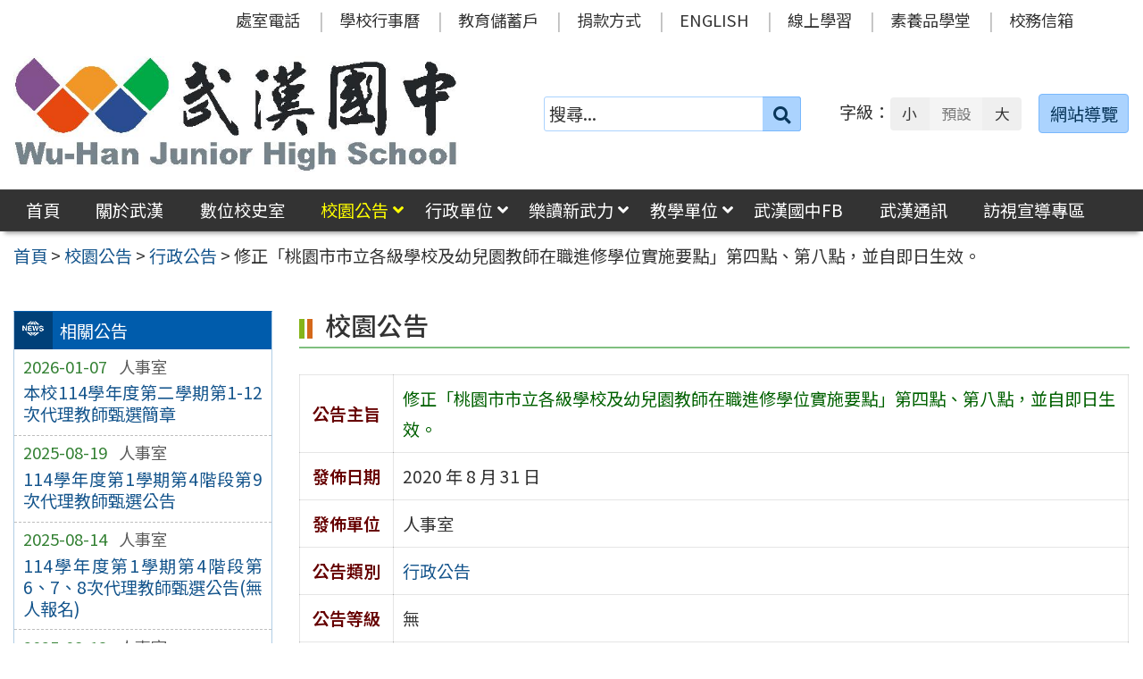

--- FILE ---
content_type: text/html; charset=UTF-8
request_url: https://www.whjhs.tyc.edu.tw/news/%E4%BF%AE%E6%AD%A3%E3%80%8C%E6%A1%83%E5%9C%92%E5%B8%82%E5%B8%82%E7%AB%8B%E5%90%84%E7%B4%9A%E5%AD%B8%E6%A0%A1%E5%8F%8A%E5%B9%BC%E5%85%92%E5%9C%92%E6%95%99%E5%B8%AB%E5%9C%A8%E8%81%B7%E9%80%B2%E4%BF%AE-2/
body_size: 52167
content:
<!DOCTYPE html>
<html lang="zh-TW">
<head>
    <meta charset="UTF-8">
    <meta name='viewport' content='width=device-width, initial-scale=1, maximum-scale=3, user-scalable=yes' />
	<meta name="Accessible_website" content="本網站通過 AA 檢測等級無障礙網頁檢測">
	<title>修正「桃園市市立各級學校及幼兒園教師在職進修學位實施要點」第四點、第八點，並自即日生效。 | 桃園市立武漢國民中學</title>
    <link href="https://www.whjhs.tyc.edu.tw/wp-content/themes/whjhs2024/images/logo/favicon.ico" rel="shortcut icon">
    <!--[if lt IE 9]>
    <script src="https://www.whjhs.tyc.edu.tw/wp-content/themes/whjhs2024/js/html5shiv.min.js"></script>
    <![endif]-->

<meta name='robots' content='max-image-preview:large' />
<style id='classic-theme-styles-inline-css' type='text/css'>
/*! This file is auto-generated */
.wp-block-button__link{color:#fff;background-color:#32373c;border-radius:9999px;box-shadow:none;text-decoration:none;padding:calc(.667em + 2px) calc(1.333em + 2px);font-size:1.125em}.wp-block-file__button{background:#32373c;color:#fff;text-decoration:none}
</style>
<link rel='stylesheet' id='counter-css' href='https://www.whjhs.tyc.edu.tw/wp-content/plugins/online-counter/counter.css' type='text/css' media='all' />
<link rel='stylesheet' id='fpfilter-css' href='https://www.whjhs.tyc.edu.tw/wp-content/plugins/online-related-news/inc/news_filter.css' type='text/css' media='all' />
<link rel='stylesheet' id='if-menu-site-css-css' href='https://www.whjhs.tyc.edu.tw/wp-content/plugins/if-menu/assets/if-menu-site.css' type='text/css' media='all' />
<link rel='stylesheet' id='google-noto-css' href='https://fonts.googleapis.com/css2?family=Noto+Sans+TC%3Awght%40400%3B500%3B600%3B700&#038;display=swap' type='text/css' media='all' />
<link rel='stylesheet' id='boostrip-css' href='https://www.whjhs.tyc.edu.tw/wp-content/themes/whjhs2024/css/boostrap/bootstrap.css' type='text/css' media='all' />
<link rel='stylesheet' id='fa5css-css' href='https://www.whjhs.tyc.edu.tw/wp-content/themes/whjhs2024/css/FA5/css/all.min.css' type='text/css' media='all' />
<link rel='stylesheet' id='prismcss-css' href='https://www.whjhs.tyc.edu.tw/wp-content/themes/whjhs2024/js/prism/prism-okaidia.css' type='text/css' media='all' />
<link rel='stylesheet' id='nav-css' href='https://www.whjhs.tyc.edu.tw/wp-content/themes/whjhs2024/css/nav.css' type='text/css' media='all' />
<link rel='stylesheet' id='mmenucss-css' href='https://www.whjhs.tyc.edu.tw/wp-content/themes/whjhs2024/js/menu/jquery.mmenu.all.css' type='text/css' media='all' />
<link rel='stylesheet' id='stacktblcss-css' href='https://www.whjhs.tyc.edu.tw/wp-content/themes/whjhs2024/js/stacktable/stacktable.css' type='text/css' media='all' />
<link rel='stylesheet' id='fancyboxcss-css' href='https://www.whjhs.tyc.edu.tw/wp-content/themes/whjhs2024/js/fancybox/jquery.fancybox.min.css' type='text/css' media='all' />
<link rel='stylesheet' id='acctabs_css-css' href='https://www.whjhs.tyc.edu.tw/wp-content/themes/whjhs2024/js/tabs/jquery-accessible-tabs.css' type='text/css' media='all' />
<link rel='stylesheet' id='accAccordion_css-css' href='https://www.whjhs.tyc.edu.tw/wp-content/themes/whjhs2024/js/accordion/jquery.accAccordion.css' type='text/css' media='all' />
<link rel='stylesheet' id='newsticker-css' href='https://www.whjhs.tyc.edu.tw/wp-content/themes/whjhs2024/js/ticker/breaking-news-ticker.css' type='text/css' media='all' />
<link rel='stylesheet' id='animate-css' href='https://www.whjhs.tyc.edu.tw/wp-content/themes/whjhs2024/js/pagination/animate.css' type='text/css' media='all' />
<link rel='stylesheet' id='slick-css' href='https://www.whjhs.tyc.edu.tw/wp-content/themes/whjhs2024/js/slick/slick.css' type='text/css' media='all' />
<link rel='stylesheet' id='customcss-css' href='https://www.whjhs.tyc.edu.tw/wp-content/themes/whjhs2024/css/custom.css' type='text/css' media='all' />
<link rel='stylesheet' id='main-css' href='https://www.whjhs.tyc.edu.tw/wp-content/themes/whjhs2024/style.css' type='text/css' media='all' />
<link rel='stylesheet' id='options-css' href='https://www.whjhs.tyc.edu.tw/wp-content/themes/whjhs2024/template_option/option.css' type='text/css' media='all' />
<link rel='stylesheet' id='nv_rwd-css' href='https://www.whjhs.tyc.edu.tw/wp-content/themes/whjhs2024/css/rwd.css' type='text/css' media='all' />
<!--n2css--><!--n2js--><script type="text/javascript" src="https://www.whjhs.tyc.edu.tw/wp-includes/js/jquery/jquery.min.js" id="jquery-core-js"></script>
<script type="text/javascript" src="https://www.whjhs.tyc.edu.tw/wp-includes/js/jquery/jquery-migrate.min.js" id="jquery-migrate-js"></script>
<script type="text/javascript" id="ajax-login-script-js-extra">
/* <![CDATA[ */
var ajax_login_object = {"ajaxurl":"https:\/\/www.whjhs.tyc.edu.tw\/wp-admin\/admin-ajax.php","redirecturl":"https:\/\/www.whjhs.tyc.edu.tw","loadingmessage":"\u9a57\u8b49\u767b\u5165\u8cc7\u8a0a\u4e2d\uff0c\u8acb\u7a0d\u5019 ..."};
/* ]]> */
</script>
<script type="text/javascript" src="https://www.whjhs.tyc.edu.tw/wp-content/themes/whjhs2024/js/ajax-login-script.js" id="ajax-login-script-js"></script>
<script type="text/javascript" src="https://www.whjhs.tyc.edu.tw/wp-content/plugins/online-related-news/inc/news_filter.js" id="fpfilter-js"></script>
<script type="text/javascript" src="https://www.whjhs.tyc.edu.tw/wp-content/plugins/online-related-news/inc/fancyTable.min.js" id="ftable-js"></script>
<script type="text/javascript" src="https://www.whjhs.tyc.edu.tw/wp-content/themes/whjhs2024/js/prism/prism.js" id="prism-js"></script>
<script type="text/javascript" src="https://www.whjhs.tyc.edu.tw/wp-content/themes/whjhs2024/js/menu/jquery.mmenu.all.js" id="mmenu-js"></script>
<script type="text/javascript" src="https://www.whjhs.tyc.edu.tw/wp-content/themes/whjhs2024/js/scrollfix/scrollfix.js" id="scrollfix-js"></script>
<script type="text/javascript" src="https://www.whjhs.tyc.edu.tw/wp-content/themes/whjhs2024/js/freezetable/freeze-table.min.js" id="fzetable-js"></script>
<script type="text/javascript" src="https://www.whjhs.tyc.edu.tw/wp-content/themes/whjhs2024/js/stacktable/stacktable.js" id="stacktbl-js"></script>
<script type="text/javascript" src="https://www.whjhs.tyc.edu.tw/wp-content/themes/whjhs2024/js/jquery.matchHeight-min.js" id="equalheight-js"></script>
<script type="text/javascript" src="https://www.whjhs.tyc.edu.tw/wp-content/themes/whjhs2024/js/eqh/jquery.magic-height.min.js" id="eqh-js"></script>
<script type="text/javascript" src="https://www.whjhs.tyc.edu.tw/wp-content/themes/whjhs2024/js/fancybox/jquery.fancybox.min.js" id="fancybox-js"></script>
<script type="text/javascript" src="https://www.whjhs.tyc.edu.tw/wp-content/themes/whjhs2024/js/tabs/jquery-accessible-tabs.js" id="acctabs-js"></script>
<script type="text/javascript" src="https://www.whjhs.tyc.edu.tw/wp-content/themes/whjhs2024/js/accordion/jquery.accAccordion.js" id="accAccordion-js"></script>
<script type="text/javascript" src="https://www.whjhs.tyc.edu.tw/wp-content/themes/whjhs2024/js/store.min.js" id="store-js"></script>
<script type="text/javascript" src="https://www.whjhs.tyc.edu.tw/wp-content/themes/whjhs2024/js/rv-jquery-fontsize.js" id="srjs-js"></script>
<script type="text/javascript" src="https://www.whjhs.tyc.edu.tw/wp-content/themes/whjhs2024/js/jquery.popupoverlay.js" id="modaljs-js"></script>
<script type="text/javascript" src="https://www.whjhs.tyc.edu.tw/wp-content/themes/whjhs2024/js/ticker/breaking-news-ticker.min.js" id="newsticker-js"></script>
<script type="text/javascript" src="https://www.whjhs.tyc.edu.tw/wp-content/themes/whjhs2024/js/ticker/jquery.easy-ticker.min.js" id="ticker-js"></script>
<script type="text/javascript" src="https://www.whjhs.tyc.edu.tw/wp-content/themes/whjhs2024/js/pagination/jPages.min.js" id="jpages-js"></script>
<script type="text/javascript" src="https://www.whjhs.tyc.edu.tw/wp-content/themes/whjhs2024/js/pagination/Pagination.js" id="jpages1-js"></script>
<script type="text/javascript" src="https://www.whjhs.tyc.edu.tw/wp-content/themes/whjhs2024/js/slick/slick.min.js" id="slickjs-js"></script>
<script type="text/javascript" id="customjs-js-extra">
/* <![CDATA[ */
var custom_vars = {"site_url":"https:\/\/www.whjhs.tyc.edu.tw","template_url":"https:\/\/www.whjhs.tyc.edu.tw\/wp-content\/themes\/whjhs2024"};
/* ]]> */
</script>
<script type="text/javascript" src="https://www.whjhs.tyc.edu.tw/wp-content/themes/whjhs2024/js/all_function_init.js" id="customjs-js"></script>
<link rel="https://api.w.org/" href="https://www.whjhs.tyc.edu.tw/wp-json/" /><link rel="alternate" type="application/json" href="https://www.whjhs.tyc.edu.tw/wp-json/wp/v2/posts/19760" /><link rel="EditURI" type="application/rsd+xml" title="RSD" href="https://www.whjhs.tyc.edu.tw/xmlrpc.php?rsd" />
<link rel="canonical" href="https://www.whjhs.tyc.edu.tw/news/%e4%bf%ae%e6%ad%a3%e3%80%8c%e6%a1%83%e5%9c%92%e5%b8%82%e5%b8%82%e7%ab%8b%e5%90%84%e7%b4%9a%e5%ad%b8%e6%a0%a1%e5%8f%8a%e5%b9%bc%e5%85%92%e5%9c%92%e6%95%99%e5%b8%ab%e5%9c%a8%e8%81%b7%e9%80%b2%e4%bf%ae-2/" />
<link rel="alternate" type="application/json+oembed" href="https://www.whjhs.tyc.edu.tw/wp-json/oembed/1.0/embed?url=https%3A%2F%2Fwww.whjhs.tyc.edu.tw%2Fnews%2F%25e4%25bf%25ae%25e6%25ad%25a3%25e3%2580%258c%25e6%25a1%2583%25e5%259c%2592%25e5%25b8%2582%25e5%25b8%2582%25e7%25ab%258b%25e5%2590%2584%25e7%25b4%259a%25e5%25ad%25b8%25e6%25a0%25a1%25e5%258f%258a%25e5%25b9%25bc%25e5%2585%2592%25e5%259c%2592%25e6%2595%2599%25e5%25b8%25ab%25e5%259c%25a8%25e8%2581%25b7%25e9%2580%25b2%25e4%25bf%25ae-2%2F" />
<link rel="alternate" type="text/xml+oembed" href="https://www.whjhs.tyc.edu.tw/wp-json/oembed/1.0/embed?url=https%3A%2F%2Fwww.whjhs.tyc.edu.tw%2Fnews%2F%25e4%25bf%25ae%25e6%25ad%25a3%25e3%2580%258c%25e6%25a1%2583%25e5%259c%2592%25e5%25b8%2582%25e5%25b8%2582%25e7%25ab%258b%25e5%2590%2584%25e7%25b4%259a%25e5%25ad%25b8%25e6%25a0%25a1%25e5%258f%258a%25e5%25b9%25bc%25e5%2585%2592%25e5%259c%2592%25e6%2595%2599%25e5%25b8%25ab%25e5%259c%25a8%25e8%2581%25b7%25e9%2580%25b2%25e4%25bf%25ae-2%2F&#038;format=xml" />
<meta name="generator" content="Redux 4.5.10" /><style type="text/css">
		/* Extra styles to allow keyboard accessibility of dropdown menus */
		div:not(#wpadminbar) [role="navigation"] ul ul {
			display: block !important;
			margin-left:-9999px !important;
		}

		div:not(#wpadminbar) [role="navigation"] ul li.ccadm-hover > ul,
		div:not(#wpadminbar) [role="navigation"] ul a:focus+ul {
			margin-left:0 !important;
			left: 0;
		}

		div:not(#wpadminbar) [role="navigation"] ul ul li.ccadm-hover > ul,
		div:not(#wpadminbar) [role="navigation"] ul ul a:focus+ul {
			left: 100%;
			top: 0;
		}
	</style>
</head>

<body class="post-template-default single single-post postid-19760 single-format-standard">


<div id="site-wrap" class="c2L">
    <a href="#main-content" class="sr-only screen-reader-text" title="跳至主要內容區" tabindex="1">跳至主要內容區</a>

	<noscript>
		<p style="color:#AC1616;text-align:center;">您的瀏覽器不支援 JavaScript 功能，網站的某些功能在JavaScript沒有啟用的狀態下無法正常使用，請開啟瀏覽器 JavaScript 狀態。</p>
	</noscript>

	<!-- 手機功能表 -->

<div id="mobile_wrap">
	<div class="mobile_box">
		<div class="icon_box">
	        <button id="mobile_icon" type="button">
				<i class="fas fa-bars"></i>
				<span class="display_none">選單</span>
	        </button>
		</div>
        <div class="mobile_logo">
            <img class="img-responsive" src="https://www.whjhs.tyc.edu.tw/wp-content/uploads/logo-1.jpg" alt="桃園市立武漢國民中學" />
        </div>
	</div>
</div>

<nav id="mobile-menu">
    <ul>
		<li class="search">
            <form role="search" method="get" class="search-form default" action="https://www.whjhs.tyc.edu.tw/">
                <label for="s"><span class="display_none">搜尋：</span></label>
                <input type="search" class="search-field blue light"
                        placeholder="搜尋..."
                        value="" name="s" id="s"
                        title="搜尋關鍵字:" required />
                        <button type="submit" class="search-submit cus_btn blue light" title="送出關鍵字查詢"><i class="fa fa-search" aria-hidden="true"></i><span class="display_none">送出</span></button>
            </form>
        </li>

	<li id="menu-item-16718" class="menu-item menu-item-type-custom menu-item-object-custom menu-item-home menu-item-16718"><a href="http://www.whjhs.tyc.edu.tw/">首頁</a></li>
<li id="menu-item-16751" class="menu-item menu-item-type-taxonomy menu-item-object-category menu-item-16751"><a href="https://www.whjhs.tyc.edu.tw/category/about/">關於武漢</a></li>
<li id="menu-item-16750" class="menu-item menu-item-type-taxonomy menu-item-object-category menu-item-16750"><a href="https://www.whjhs.tyc.edu.tw/category/history/">數位校史室</a></li>
<li id="menu-item-16719" class="menu-item menu-item-type-taxonomy menu-item-object-category current-post-ancestor current-menu-parent current-post-parent menu-item-has-children menu-item-16719"><a href="https://www.whjhs.tyc.edu.tw/category/news/">校園公告</a>
<ul class="sub-menu">
	<li id="menu-item-16720" class="menu-item menu-item-type-taxonomy menu-item-object-category current-post-ancestor current-menu-parent current-post-parent menu-item-16720"><a href="https://www.whjhs.tyc.edu.tw/category/news/news_1/">行政公告</a></li>
	<li id="menu-item-16723" class="menu-item menu-item-type-taxonomy menu-item-object-category menu-item-16723"><a href="https://www.whjhs.tyc.edu.tw/category/news/news_2/">榮譽榜</a></li>
	<li id="menu-item-25521" class="menu-item menu-item-type-taxonomy menu-item-object-category menu-item-25521"><a href="https://www.whjhs.tyc.edu.tw/category/news/news_8/">人事公告</a></li>
	<li id="menu-item-16722" class="menu-item menu-item-type-taxonomy menu-item-object-category menu-item-16722"><a href="https://www.whjhs.tyc.edu.tw/category/news/news_3/">進修研習</a></li>
	<li id="menu-item-16721" class="menu-item menu-item-type-taxonomy menu-item-object-category menu-item-16721"><a href="https://www.whjhs.tyc.edu.tw/category/news/news_4/">升學資訊</a></li>
	<li id="menu-item-16724" class="menu-item menu-item-type-taxonomy menu-item-object-category menu-item-16724"><a href="https://www.whjhs.tyc.edu.tw/category/news/news_5/">活動訊息</a></li>
	<li id="menu-item-16725" class="menu-item menu-item-type-taxonomy menu-item-object-category menu-item-16725"><a href="https://www.whjhs.tyc.edu.tw/category/news/news_6/">會議公告</a></li>
	<li id="menu-item-16726" class="menu-item menu-item-type-taxonomy menu-item-object-category menu-item-16726"><a href="https://www.whjhs.tyc.edu.tw/category/news/news_7/">學生家長公告</a></li>
</ul>
</li>
<li id="menu-item-16727" class="menu-item menu-item-type-taxonomy menu-item-object-category menu-item-has-children menu-item-16727"><a href="https://www.whjhs.tyc.edu.tw/category/office/">行政單位</a>
<ul class="sub-menu">
	<li id="menu-item-16728" class="menu-item menu-item-type-taxonomy menu-item-object-category menu-item-16728"><a href="https://www.whjhs.tyc.edu.tw/category/office/div_110/">校長室</a></li>
	<li id="menu-item-16729" class="menu-item menu-item-type-taxonomy menu-item-object-category menu-item-16729"><a href="https://www.whjhs.tyc.edu.tw/category/office/div_210/">教務處</a></li>
	<li id="menu-item-16730" class="menu-item menu-item-type-taxonomy menu-item-object-category menu-item-16730"><a href="https://www.whjhs.tyc.edu.tw/category/office/div_310/">學務處</a></li>
	<li id="menu-item-16731" class="menu-item menu-item-type-taxonomy menu-item-object-category menu-item-16731"><a href="https://www.whjhs.tyc.edu.tw/category/office/div_510/">總務處</a></li>
	<li id="menu-item-16732" class="menu-item menu-item-type-taxonomy menu-item-object-category menu-item-16732"><a href="https://www.whjhs.tyc.edu.tw/category/office/div_610/">輔導室</a></li>
	<li id="menu-item-16733" class="menu-item menu-item-type-taxonomy menu-item-object-category menu-item-16733"><a href="https://www.whjhs.tyc.edu.tw/category/office/div_710/">人事室</a></li>
	<li id="menu-item-16734" class="menu-item menu-item-type-taxonomy menu-item-object-category menu-item-16734"><a href="https://www.whjhs.tyc.edu.tw/category/office/div_810/">會計室</a></li>
</ul>
</li>
<li id="menu-item-25156" class="menu-item menu-item-type-taxonomy menu-item-object-category menu-item-has-children menu-item-25156"><a href="https://www.whjhs.tyc.edu.tw/category/reading/">樂讀新武力</a>
<ul class="sub-menu">
	<li id="menu-item-25327" class="menu-item menu-item-type-custom menu-item-object-custom menu-item-25327"><a target="_blank" rel="noopener" href="https://read.moe.edu.tw/034561/library">圖書館</a></li>
	<li id="menu-item-25310" class="menu-item menu-item-type-post_type menu-item-object-post menu-item-25310"><a href="https://www.whjhs.tyc.edu.tw/reading/%e9%96%b1%e8%ae%80%e7%a3%90%e7%9f%b3%e6%96%b9%e6%a1%88/">閱讀磐石方案</a></li>
	<li id="menu-item-25338" class="menu-item menu-item-type-post_type menu-item-object-post menu-item-25338"><a href="https://www.whjhs.tyc.edu.tw/reading/%e9%96%b1%e8%ae%80%e5%af%a6%e6%96%bd%e8%a8%88%e7%95%ab/">閱讀實施計畫</a></li>
	<li id="menu-item-16871" class="menu-item menu-item-type-post_type menu-item-object-post menu-item-16871"><a href="https://www.whjhs.tyc.edu.tw/reading/%e6%ad%a6%e4%b8%ad%e9%a2%a8%e9%87%87%e7%b4%99%e6%9c%ac%e6%8e%83%e6%8f%8f-2/">武中風采</a></li>
	<li id="menu-item-25312" class="menu-item menu-item-type-post_type menu-item-object-post menu-item-25312"><a href="https://www.whjhs.tyc.edu.tw/reading/%e9%96%b1%e8%ae%80%e4%b8%bb%e9%a1%8c%e6%9b%b8%e5%b1%95/">閱讀主題書展</a></li>
	<li id="menu-item-25313" class="menu-item menu-item-type-post_type menu-item-object-post menu-item-25313"><a href="https://www.whjhs.tyc.edu.tw/reading/%e6%99%a8%e8%ae%80%e4%bd%9c%e5%93%81/">晨讀作品</a></li>
	<li id="menu-item-25316" class="menu-item menu-item-type-post_type menu-item-object-post menu-item-25316"><a href="https://www.whjhs.tyc.edu.tw/reading/%e9%96%b1%e8%ae%80%e5%bf%83%e5%be%97%e5%96%ae/">閱讀心得單</a></li>
	<li id="menu-item-25317" class="menu-item menu-item-type-post_type menu-item-object-post menu-item-25317"><a href="https://www.whjhs.tyc.edu.tw/reading/%e9%96%b1%e8%ae%80%e5%bd%b1%e9%9f%b3/">閱讀影音</a></li>
	<li id="menu-item-25328" class="menu-item menu-item-type-custom menu-item-object-custom menu-item-25328"><a target="_blank" rel="noopener" href="https://www.facebook.com/whjhs.tyc">武漢國中FB</a></li>
</ul>
</li>
<li id="menu-item-16735" class="menu-item menu-item-type-taxonomy menu-item-object-category menu-item-has-children menu-item-16735"><a href="https://www.whjhs.tyc.edu.tw/category/teachers/">教學單位</a>
<ul class="sub-menu">
	<li id="menu-item-28874" class="menu-item menu-item-type-post_type menu-item-object-post menu-item-28874"><a href="https://www.whjhs.tyc.edu.tw/teachers/114%e5%ad%b8%e5%b9%b4%e5%ba%a6%e9%a0%98%e5%9f%9f%e6%95%99%e5%b8%ab/">114學年度領域教師</a></li>
	<li id="menu-item-16741" class="menu-item menu-item-type-post_type menu-item-object-post menu-item-16741"><a href="https://www.whjhs.tyc.edu.tw/teachers/113-%e5%ad%b8%e5%b9%b4%e5%ba%a6%e5%b0%8e%e5%b8%ab/">114學年度導師</a></li>
	<li id="menu-item-16742" class="menu-item menu-item-type-post_type menu-item-object-post menu-item-16742"><a href="https://www.whjhs.tyc.edu.tw/teachers/%e5%b0%88%e4%bb%bb%e6%95%99%e5%b8%ab/">114學年度專任教師</a></li>
	<li id="menu-item-16891" class="menu-item menu-item-type-post_type menu-item-object-post menu-item-16891"><a href="https://www.whjhs.tyc.edu.tw/teachers/%e5%a4%9a%e5%85%83%e5%ad%b8%e7%bf%92%e4%b8%ad%e5%bf%83%e6%95%99%e5%b8%ab-2/">114學年度多元學習中心教師</a></li>
</ul>
</li>
<li id="menu-item-16868" class="menu-item menu-item-type-custom menu-item-object-custom menu-item-16868"><a href="https://www.facebook.com/whjhs.tyc/?eid=ARBA1cBgZiBJ4traBIKCDK1ToieBpP6FUTEu8o8ByOp7xkM0mv1YOLMP4aTFyQwYtRfGoQ64_BmlHOO6">武漢國中FB</a></li>
<li id="menu-item-22298" class="menu-item menu-item-type-custom menu-item-object-custom menu-item-22298"><a href="http://www.whjhs.tyc.edu.tw/category/about/journal_desc/">武漢通訊</a></li>
<li id="menu-item-16740" class="menu-item menu-item-type-post_type menu-item-object-page menu-item-16740"><a href="https://www.whjhs.tyc.edu.tw/%e5%ae%a3%e5%b0%8e%e5%b0%88%e5%8d%80/">訪視宣導專區</a></li>
<li id="menu-item-203" class="menu-item menu-item-type-post_type menu-item-object-post menu-item-203"><a href="https://www.whjhs.tyc.edu.tw/office/%e8%99%95%e5%ae%a4%e9%9b%bb%e8%a9%b1/">處室電話</a></li>
<li id="menu-item-204" class="menu-item menu-item-type-post_type menu-item-object-page menu-item-204"><a href="https://www.whjhs.tyc.edu.tw/calendar/">學校行事曆</a></li>
<li id="menu-item-12352" class="menu-item menu-item-type-custom menu-item-object-custom menu-item-12352"><a title="(新視窗開啟)" target="_blank" rel="noopener" href="https://www.edusave.edu.tw/school/school_index.aspx?school_sn=3294">教育儲蓄戶</a></li>
<li id="menu-item-12559" class="menu-item menu-item-type-post_type menu-item-object-post menu-item-12559"><a href="https://www.whjhs.tyc.edu.tw/thirdparty/third_parent/%e6%8d%90%e6%ac%be%e6%96%b9%e5%bc%8f/">捐款方式</a></li>
<li id="menu-item-209" class="menu-item menu-item-type-custom menu-item-object-custom menu-item-209"><a title="(新視窗開啟)" target="_blank" rel="noopener" href="https://sites.google.com/a/apps.chses.tyc.edu.tw/wu-han-guo-zhong/home">ENGLISH</a></li>
<li id="menu-item-21547" class="menu-item menu-item-type-custom menu-item-object-custom menu-item-21547"><a href="https://sites.google.com/gm.whjhs.tyc.edu.tw/elearningv16/%E9%A6%96%E9%A0%81">線上學習</a></li>
<li id="menu-item-21107" class="menu-item menu-item-type-custom menu-item-object-custom menu-item-21107"><a href="https://www.pagamo.org/map?course_code=tyajh">素養品學堂</a></li>
<li id="menu-item-19923" class="menu-item menu-item-type-custom menu-item-object-custom menu-item-19923"><a target="_blank" rel="noopener" href="https://mail.google.com/a/gm.whjhs.tyc.edu.tw">校務信箱</a></li>
    
    </ul>
</nav>
    <header class="site-header" role="banner">
        <a href="#top" id="sr-top" class="sr-text" title="頂部區域" accesskey="T">:::</a>
        <div id="top">
            <div class="top_menu_wrap right">
                <div class="container">
                    <div class="top_menu_box layout-padding">
						<nav id="top_menu" role="navigation" aria-label="頂部功能表">
<div class="menu-top-menu-container"><ul id="menu-top-menu-1" class="menu"><li class="menu-item menu-item-type-post_type menu-item-object-post menu-item-203"><a href="https://www.whjhs.tyc.edu.tw/office/%e8%99%95%e5%ae%a4%e9%9b%bb%e8%a9%b1/">處室電話</a></li>
<li class="menu-item menu-item-type-post_type menu-item-object-page menu-item-204"><a href="https://www.whjhs.tyc.edu.tw/calendar/">學校行事曆</a></li>
<li class="menu-item menu-item-type-custom menu-item-object-custom menu-item-12352"><a title="(新視窗開啟)" target="_blank" rel="noopener" href="https://www.edusave.edu.tw/school/school_index.aspx?school_sn=3294">教育儲蓄戶</a></li>
<li class="menu-item menu-item-type-post_type menu-item-object-post menu-item-12559"><a href="https://www.whjhs.tyc.edu.tw/thirdparty/third_parent/%e6%8d%90%e6%ac%be%e6%96%b9%e5%bc%8f/">捐款方式</a></li>
<li class="menu-item menu-item-type-custom menu-item-object-custom menu-item-209"><a title="(新視窗開啟)" target="_blank" rel="noopener" href="https://sites.google.com/a/apps.chses.tyc.edu.tw/wu-han-guo-zhong/home">ENGLISH</a></li>
<li class="menu-item menu-item-type-custom menu-item-object-custom menu-item-21547"><a href="https://sites.google.com/gm.whjhs.tyc.edu.tw/elearningv16/%E9%A6%96%E9%A0%81">線上學習</a></li>
<li class="menu-item menu-item-type-custom menu-item-object-custom menu-item-21107"><a href="https://www.pagamo.org/map?course_code=tyajh">素養品學堂</a></li>
<li class="menu-item menu-item-type-custom menu-item-object-custom menu-item-19923"><a target="_blank" rel="noopener" href="https://mail.google.com/a/gm.whjhs.tyc.edu.tw">校務信箱</a></li>
</ul></div></nav>                    </div>
                </div>
            </div>

            <div class="banner_wrap">
                <div class="container">
                    <div class="banner_box layout-padding">
						<div class="banner_content">
						<div class="logo_box">
<h1 class="sitle_title"><a id="site-logo" href="https://www.whjhs.tyc.edu.tw" title="桃園市立武漢國民中學" rel="home"><img class="img-responsive" src="https://www.whjhs.tyc.edu.tw/wp-content/uploads/logo-1.jpg" alt="桃園市立武漢國民中學 Logo" /></a></h1></div>

<div class="banner_info_box">

	<form role="search" method="get" class="search-form default" action="https://www.whjhs.tyc.edu.tw/">
	<label for="s"><span class="display_none">搜尋：</span></label>
	<input type="search" class="search-field blue light"
            placeholder="搜尋..."
            value="" name="s" id="s"
            title="搜尋關鍵字:" required />
			<button type="submit" class="search-submit cus_btn blue light" title="送出關鍵字查詢" aria-label="送出關鍵字"><i class="fa fa-search" aria-hidden="true"></i><span class="display_none">送出</span></button>
</form>
	<div id="sr-change-font" style="display:inline-block;">
		<div class="font_color default"></div>
    </div>

	<a class="guide-link cus_btn blue light" href="https://www.whjhs.tyc.edu.tw/guide/" role="button">網站導覽</a></div>                        </div>
                    </div>
                </div>
            </div>
            <div class="main_menu_wrap">
                <div class="container">
                    <div class="main_menu_box layout-padding">
                        <a href="#main_menu" id="sr-menu" class="sr-text" title="主功能表" accesskey="M">:::</a>
						<nav id="main_menu" role="navigation" aria-label="主功能表">

<div class="menu-main-menu-container"><ul id="accMenu" class="menu"><li class="menu-item menu-item-type-custom menu-item-object-custom menu-item-home menu-item-16718"><a href="http://www.whjhs.tyc.edu.tw/">首頁</a></li>
<li class="menu-item menu-item-type-taxonomy menu-item-object-category menu-item-16751"><a href="https://www.whjhs.tyc.edu.tw/category/about/">關於武漢</a></li>
<li class="menu-item menu-item-type-taxonomy menu-item-object-category menu-item-16750"><a href="https://www.whjhs.tyc.edu.tw/category/history/">數位校史室</a></li>
<li class="menu-item menu-item-type-taxonomy menu-item-object-category current-post-ancestor current-menu-parent current-post-parent menu-item-has-children menu-item-16719"><a href="https://www.whjhs.tyc.edu.tw/category/news/">校園公告</a>
<ul class="sub-menu">
	<li class="menu-item menu-item-type-taxonomy menu-item-object-category current-post-ancestor current-menu-parent current-post-parent menu-item-16720"><a href="https://www.whjhs.tyc.edu.tw/category/news/news_1/">行政公告</a></li>
	<li class="menu-item menu-item-type-taxonomy menu-item-object-category menu-item-16723"><a href="https://www.whjhs.tyc.edu.tw/category/news/news_2/">榮譽榜</a></li>
	<li class="menu-item menu-item-type-taxonomy menu-item-object-category menu-item-25521"><a href="https://www.whjhs.tyc.edu.tw/category/news/news_8/">人事公告</a></li>
	<li class="menu-item menu-item-type-taxonomy menu-item-object-category menu-item-16722"><a href="https://www.whjhs.tyc.edu.tw/category/news/news_3/">進修研習</a></li>
	<li class="menu-item menu-item-type-taxonomy menu-item-object-category menu-item-16721"><a href="https://www.whjhs.tyc.edu.tw/category/news/news_4/">升學資訊</a></li>
	<li class="menu-item menu-item-type-taxonomy menu-item-object-category menu-item-16724"><a href="https://www.whjhs.tyc.edu.tw/category/news/news_5/">活動訊息</a></li>
	<li class="menu-item menu-item-type-taxonomy menu-item-object-category menu-item-16725"><a href="https://www.whjhs.tyc.edu.tw/category/news/news_6/">會議公告</a></li>
	<li class="menu-item menu-item-type-taxonomy menu-item-object-category menu-item-16726"><a href="https://www.whjhs.tyc.edu.tw/category/news/news_7/">學生家長公告</a></li>
</ul>
</li>
<li class="menu-item menu-item-type-taxonomy menu-item-object-category menu-item-has-children menu-item-16727"><a href="https://www.whjhs.tyc.edu.tw/category/office/">行政單位</a>
<ul class="sub-menu">
	<li class="menu-item menu-item-type-taxonomy menu-item-object-category menu-item-16728"><a href="https://www.whjhs.tyc.edu.tw/category/office/div_110/">校長室</a></li>
	<li class="menu-item menu-item-type-taxonomy menu-item-object-category menu-item-16729"><a href="https://www.whjhs.tyc.edu.tw/category/office/div_210/">教務處</a></li>
	<li class="menu-item menu-item-type-taxonomy menu-item-object-category menu-item-16730"><a href="https://www.whjhs.tyc.edu.tw/category/office/div_310/">學務處</a></li>
	<li class="menu-item menu-item-type-taxonomy menu-item-object-category menu-item-16731"><a href="https://www.whjhs.tyc.edu.tw/category/office/div_510/">總務處</a></li>
	<li class="menu-item menu-item-type-taxonomy menu-item-object-category menu-item-16732"><a href="https://www.whjhs.tyc.edu.tw/category/office/div_610/">輔導室</a></li>
	<li class="menu-item menu-item-type-taxonomy menu-item-object-category menu-item-16733"><a href="https://www.whjhs.tyc.edu.tw/category/office/div_710/">人事室</a></li>
	<li class="menu-item menu-item-type-taxonomy menu-item-object-category menu-item-16734"><a href="https://www.whjhs.tyc.edu.tw/category/office/div_810/">會計室</a></li>
</ul>
</li>
<li class="menu-item menu-item-type-taxonomy menu-item-object-category menu-item-has-children menu-item-25156"><a href="https://www.whjhs.tyc.edu.tw/category/reading/">樂讀新武力</a>
<ul class="sub-menu">
	<li class="menu-item menu-item-type-custom menu-item-object-custom menu-item-25327"><a target="_blank" rel="noopener" href="https://read.moe.edu.tw/034561/library">圖書館</a></li>
	<li class="menu-item menu-item-type-post_type menu-item-object-post menu-item-25310"><a href="https://www.whjhs.tyc.edu.tw/reading/%e9%96%b1%e8%ae%80%e7%a3%90%e7%9f%b3%e6%96%b9%e6%a1%88/">閱讀磐石方案</a></li>
	<li class="menu-item menu-item-type-post_type menu-item-object-post menu-item-25338"><a href="https://www.whjhs.tyc.edu.tw/reading/%e9%96%b1%e8%ae%80%e5%af%a6%e6%96%bd%e8%a8%88%e7%95%ab/">閱讀實施計畫</a></li>
	<li class="menu-item menu-item-type-post_type menu-item-object-post menu-item-16871"><a href="https://www.whjhs.tyc.edu.tw/reading/%e6%ad%a6%e4%b8%ad%e9%a2%a8%e9%87%87%e7%b4%99%e6%9c%ac%e6%8e%83%e6%8f%8f-2/">武中風采</a></li>
	<li class="menu-item menu-item-type-post_type menu-item-object-post menu-item-25312"><a href="https://www.whjhs.tyc.edu.tw/reading/%e9%96%b1%e8%ae%80%e4%b8%bb%e9%a1%8c%e6%9b%b8%e5%b1%95/">閱讀主題書展</a></li>
	<li class="menu-item menu-item-type-post_type menu-item-object-post menu-item-25313"><a href="https://www.whjhs.tyc.edu.tw/reading/%e6%99%a8%e8%ae%80%e4%bd%9c%e5%93%81/">晨讀作品</a></li>
	<li class="menu-item menu-item-type-post_type menu-item-object-post menu-item-25316"><a href="https://www.whjhs.tyc.edu.tw/reading/%e9%96%b1%e8%ae%80%e5%bf%83%e5%be%97%e5%96%ae/">閱讀心得單</a></li>
	<li class="menu-item menu-item-type-post_type menu-item-object-post menu-item-25317"><a href="https://www.whjhs.tyc.edu.tw/reading/%e9%96%b1%e8%ae%80%e5%bd%b1%e9%9f%b3/">閱讀影音</a></li>
	<li class="menu-item menu-item-type-custom menu-item-object-custom menu-item-25328"><a target="_blank" rel="noopener" href="https://www.facebook.com/whjhs.tyc">武漢國中FB</a></li>
</ul>
</li>
<li class="menu-item menu-item-type-taxonomy menu-item-object-category menu-item-has-children menu-item-16735"><a href="https://www.whjhs.tyc.edu.tw/category/teachers/">教學單位</a>
<ul class="sub-menu">
	<li class="menu-item menu-item-type-post_type menu-item-object-post menu-item-28874"><a href="https://www.whjhs.tyc.edu.tw/teachers/114%e5%ad%b8%e5%b9%b4%e5%ba%a6%e9%a0%98%e5%9f%9f%e6%95%99%e5%b8%ab/">114學年度領域教師</a></li>
	<li class="menu-item menu-item-type-post_type menu-item-object-post menu-item-16741"><a href="https://www.whjhs.tyc.edu.tw/teachers/113-%e5%ad%b8%e5%b9%b4%e5%ba%a6%e5%b0%8e%e5%b8%ab/">114學年度導師</a></li>
	<li class="menu-item menu-item-type-post_type menu-item-object-post menu-item-16742"><a href="https://www.whjhs.tyc.edu.tw/teachers/%e5%b0%88%e4%bb%bb%e6%95%99%e5%b8%ab/">114學年度專任教師</a></li>
	<li class="menu-item menu-item-type-post_type menu-item-object-post menu-item-16891"><a href="https://www.whjhs.tyc.edu.tw/teachers/%e5%a4%9a%e5%85%83%e5%ad%b8%e7%bf%92%e4%b8%ad%e5%bf%83%e6%95%99%e5%b8%ab-2/">114學年度多元學習中心教師</a></li>
</ul>
</li>
<li class="menu-item menu-item-type-custom menu-item-object-custom menu-item-16868"><a href="https://www.facebook.com/whjhs.tyc/?eid=ARBA1cBgZiBJ4traBIKCDK1ToieBpP6FUTEu8o8ByOp7xkM0mv1YOLMP4aTFyQwYtRfGoQ64_BmlHOO6">武漢國中FB</a></li>
<li class="menu-item menu-item-type-custom menu-item-object-custom menu-item-22298"><a href="http://www.whjhs.tyc.edu.tw/category/about/journal_desc/">武漢通訊</a></li>
<li class="menu-item menu-item-type-post_type menu-item-object-page menu-item-16740"><a href="https://www.whjhs.tyc.edu.tw/%e5%ae%a3%e5%b0%8e%e5%b0%88%e5%8d%80/">訪視宣導專區</a></li>
</ul></div>
</nav>

                    </div>
                </div>                    
            </div>
        </div>
    </header>
<div class="breadcrumb_wrap">
	<div class="container">	
        <div class="breadcrumb_box layout-padding">
            <div class="breadcrumbs">
                <span property="itemListElement" typeof="ListItem"><a property="item" typeof="WebPage" title="Go to 首頁." href="https://www.whjhs.tyc.edu.tw" class="home" ><span property="name">首頁</span></a><meta property="position" content="1"></span> &gt; <span property="itemListElement" typeof="ListItem"><a property="item" typeof="WebPage" title="回到 校園公告" href="https://www.whjhs.tyc.edu.tw/category/news/" class="taxonomy category" ><span property="name">校園公告</span></a><meta property="position" content="2"></span> &gt; <span property="itemListElement" typeof="ListItem"><a property="item" typeof="WebPage" title="回到 行政公告" href="https://www.whjhs.tyc.edu.tw/category/news/news_1/" class="taxonomy category" ><span property="name">行政公告</span></a><meta property="position" content="3"></span> &gt; <span property="itemListElement" typeof="ListItem"><span property="name" class="post post-post current-item">修正「桃園市市立各級學校及幼兒園教師在職進修學位實施要點」第四點、第八點，並自即日生效。</span><meta property="url" content="https://www.whjhs.tyc.edu.tw/news/%e4%bf%ae%e6%ad%a3%e3%80%8c%e6%a1%83%e5%9c%92%e5%b8%82%e5%b8%82%e7%ab%8b%e5%90%84%e7%b4%9a%e5%ad%b8%e6%a0%a1%e5%8f%8a%e5%b9%bc%e5%85%92%e5%9c%92%e6%95%99%e5%b8%ab%e5%9c%a8%e8%81%b7%e9%80%b2%e4%bf%ae-2/"><meta property="position" content="4"></span>            </div>
        </div>
	</div>
</div>
<div class="container">
    <main class="site-box news news_1" role="main">

        <aside class="site-widget layout-padding left" role="complementary" aria-label="左側邊欄">
            <a href="#sidebar-left" id="sr-left" class="sr-text" title="左側區域" accesskey="L">:::</a>
            <div id="sidebar-left" class="sb_style01">
				<div class="sidebar_block news_list">
<div class="sidebar_title h3"><span class="title">相關公告</span></div><div class="sb_news_list">
<ul>
					<li>
				<div class="news_attr">
					<span class="news_date">2026-01-07</span>

										<span class="news_unit">人事室</span>
					
				</div>
				<p><a href="https://www.whjhs.tyc.edu.tw/news/%e6%9c%ac%e6%a0%a1114%e5%ad%b8%e5%b9%b4%e5%ba%a6%e7%ac%ac%e4%ba%8c%e5%ad%b8%e6%9c%9f%e7%ac%ac1-12%e6%ac%a1%e4%bb%a3%e7%90%86%e6%95%99%e5%b8%ab%e7%94%84%e9%81%b8%e7%b0%a1%e7%ab%a0/">本校114學年度第二學期第1-12次代理教師甄選簡章</a></p>
			</li>
							<li>
				<div class="news_attr">
					<span class="news_date">2025-08-19</span>

										<span class="news_unit">人事室</span>
					
				</div>
				<p><a href="https://www.whjhs.tyc.edu.tw/news/114%e5%ad%b8%e5%b9%b4%e5%ba%a6%e7%ac%ac1%e5%ad%b8%e6%9c%9f%e7%ac%ac4%e9%9a%8e%e6%ae%b5%e7%ac%ac9%e6%ac%a1%e4%bb%a3%e7%90%86%e6%95%99%e5%b8%ab%e7%94%84%e9%81%b8%e5%85%ac%e5%91%8a/">114學年度第1學期第4階段第9次代理教師甄選公告</a></p>
			</li>
							<li>
				<div class="news_attr">
					<span class="news_date">2025-08-14</span>

										<span class="news_unit">人事室</span>
					
				</div>
				<p><a href="https://www.whjhs.tyc.edu.tw/news/114%e5%ad%b8%e5%b9%b4%e5%ba%a6%e7%ac%ac1%e5%ad%b8%e6%9c%9f%e7%ac%ac4%e9%9a%8e%e6%ae%b5%e7%ac%ac6%e6%ac%a1%e4%bb%a3%e7%90%86%e6%95%99%e5%b8%ab%e7%94%84%e9%81%b8%e5%85%ac%e5%91%8a%e7%84%a1%e4%ba%ba/">114學年度第1學期第4階段第6、7、8次代理教師甄選公告(無人報名)</a></p>
			</li>
							<li>
				<div class="news_attr">
					<span class="news_date">2025-08-13</span>

										<span class="news_unit">人事室</span>
					
				</div>
				<p><a href="https://www.whjhs.tyc.edu.tw/news/114%e5%ad%b8%e5%b9%b4%e5%ba%a6%e7%ac%ac1%e5%ad%b8%e6%9c%9f%e7%ac%ac4%e9%9a%8e%e6%ae%b5%e7%ac%ac5%e6%ac%a1%e4%bb%a3%e7%90%86%e6%95%99%e5%b8%ab%e7%94%84%e9%81%b8%e5%85%ac%e5%91%8a%e7%84%a1%e4%ba%ba/">114學年度第1學期第4階段第5次代理教師甄選公告(無人報名)</a></p>
			</li>
							<li>
				<div class="news_attr">
					<span class="news_date">2025-08-13</span>

										<span class="news_unit">人事室</span>
					
				</div>
				<p><a href="https://www.whjhs.tyc.edu.tw/news/114%e5%ad%b8%e5%b9%b4%e5%ba%a6%e7%ac%ac1%e5%ad%b8%e6%9c%9f%e7%ac%ac4%e9%9a%8e%e6%ae%b5%e7%ac%ac4%e6%ac%a1%e4%bb%a3%e7%90%86%e6%95%99%e5%b8%ab%e7%94%84%e9%81%b8%e5%85%ac%e5%91%8a%e7%84%a1%e4%ba%ba/">114學年度第1學期第4階段第4次代理教師甄選公告(無人報名)</a></p>
			</li>
							<li>
				<div class="news_attr">
					<span class="news_date">2025-08-11</span>

										<span class="news_unit">人事室</span>
					
				</div>
				<p><a href="https://www.whjhs.tyc.edu.tw/news/114%e5%ad%b8%e5%b9%b4%e5%ba%a6%e7%ac%ac1%e5%ad%b8%e6%9c%9f%e7%ac%ac4%e9%9a%8e%e6%ae%b5%e7%ac%ac3%e6%ac%a1%e4%bb%a3%e7%90%86%e6%95%99%e5%b8%ab%e7%94%84%e9%81%b8%e5%85%ac%e5%91%8a%e7%84%a1%e4%ba%ba/">114學年度第1學期第4階段第3次代理教師甄選公告(無人報名)</a></p>
			</li>
							<li>
				<div class="news_attr">
					<span class="news_date">2025-08-08</span>

										<span class="news_unit">人事室</span>
					
				</div>
				<p><a href="https://www.whjhs.tyc.edu.tw/news/114%e5%ad%b8%e5%b9%b4%e5%ba%a6%e7%ac%ac1%e5%ad%b8%e6%9c%9f%e7%ac%ac4%e9%9a%8e%e6%ae%b5%e7%ac%ac2%e6%ac%a1%e4%bb%a3%e7%90%86%e6%95%99%e5%b8%ab%e7%94%84%e9%81%b8%e5%85%ac%e5%91%8a/">114學年度第1學期第4階段第2次代理教師甄選公告</a></p>
			</li>
							<li>
				<div class="news_attr">
					<span class="news_date">2025-08-08</span>

										<span class="news_unit">人事室</span>
					
				</div>
				<p><a href="https://www.whjhs.tyc.edu.tw/news/114%e5%ad%b8%e5%b9%b4%e5%ba%a6%e7%ac%ac1%e5%ad%b8%e6%9c%9f%e7%ac%ac4%e9%9a%8e%e6%ae%b5%e7%ac%ac1%e6%ac%a1%e4%bb%a3%e7%90%86%e6%95%99%e5%b8%ab%e7%94%84%e9%81%b8%e5%85%ac%e5%91%8a%e7%84%a1%e4%ba%ba/">114學年度第1學期第4階段第1次代理教師甄選公告(無人報名)</a></p>
			</li>
							<li>
				<div class="news_attr">
					<span class="news_date">2025-08-01</span>

										<span class="news_unit">人事室</span>
					
				</div>
				<p><a href="https://www.whjhs.tyc.edu.tw/news/%e6%a1%83%e5%9c%92%e5%b8%82%e7%ab%8b%e6%ad%a6%e6%bc%a2%e5%9c%8b%e6%b0%91%e4%b8%ad%e5%ad%b8114%e5%ad%b8%e5%b9%b4%e5%ba%a6%e7%ac%ac%e4%b8%80%e5%ad%b8%e6%9c%9f%e7%ac%ac1-10%e6%ac%a1%e4%bb%a3%e7%90%86-3/">桃園市立武漢國民中學114學年度第一學期第1-12次代理(課)教師甄選簡章（第四階段）</a></p>
			</li>
							<li>
				<div class="news_attr">
					<span class="news_date">2025-08-01</span>

										<span class="news_unit">人事室</span>
					
				</div>
				<p><a href="https://www.whjhs.tyc.edu.tw/news/114%e5%ad%b8%e5%b9%b4%e5%ba%a6%e7%ac%ac1%e5%ad%b8%e6%9c%9f%e7%ac%ac3%e9%9a%8e%e6%ae%b5%e7%ac%ac7%e6%ac%a1%e4%bb%a3%e7%90%86%e6%95%99%e5%b8%ab%e7%94%84%e9%81%b8%e5%85%ac%e5%91%8a%e7%84%a1%e4%ba%ba/">114學年度第1學期第3階段第7次代理教師甄選公告(無人報名)</a></p>
			</li>
		</ul>
</div>
</div>
<div class="sidebar_block post_list news">
<div class="sidebar_title h3"><span class="title">依公告類別彙總</span></div>
<div class="sub_cat_box">
<ul class="news_tree ">
<li><a href="https://www.whjhs.tyc.edu.tw/category/news/news_1/">行政公告 <em>( 5,469 )</em></a></li><li><a href="https://www.whjhs.tyc.edu.tw/category/news/news_2/">榮譽榜 <em>( 141 )</em></a></li><li style="padding-left: 1em;"><a href="https://www.whjhs.tyc.edu.tw/category/news/news_2/news_2_1/">武漢榮耀 <em>( 25 )</em></a></li><li style="padding-left: 1em;"><a href="https://www.whjhs.tyc.edu.tw/category/news/news_2/news_2_2/">武中豪傑 <em>( 16 )</em></a></li><li><a href="https://www.whjhs.tyc.edu.tw/category/news/news_8/">人事公告 <em>( 517 )</em></a></li><li><a href="https://www.whjhs.tyc.edu.tw/category/news/news_3/">進修研習 <em>( 2,282 )</em></a></li><li><a href="https://www.whjhs.tyc.edu.tw/category/news/news_9/">獎學金公告 <em>( 24 )</em></a></li><li><a href="https://www.whjhs.tyc.edu.tw/category/news/news_4/">升學資訊 <em>( 564 )</em></a></li><li><a href="https://www.whjhs.tyc.edu.tw/category/news/news_5/">活動訊息 <em>( 4,686 )</em></a></li><li style="padding-left: 1em;"><a href="https://www.whjhs.tyc.edu.tw/category/news/news_5/news_5_1/">學生競賽 <em>( 315 )</em></a></li><li style="padding-left: 1em;"><a href="https://www.whjhs.tyc.edu.tw/category/news/news_5/news_5_2/">教師競賽 <em>( 88 )</em></a></li><li><a href="https://www.whjhs.tyc.edu.tw/category/news/news_6/">會議公告 <em>( 55 )</em></a></li><li><a href="https://www.whjhs.tyc.edu.tw/category/news/news_7/">學生家長公告 <em>( 1,478 )</em></a></li></ul>
</div>
</div>

				            </div>
        </aside>

        <div class="site-content layout-padding">
            <a href="#main-content" id="sr-main" class="sr-text" title="主要顯示區" accesskey="C">:::</a>
            <div id="main-content">
				
<article>
    <h2 class="page_title default"><span class="title">校園公告</span></h2>
	
	<table class="single_news">
		<tbody class="post-19760">
            <tr class="news_title">
                <th class="newsth" scope="row">公告主旨</th>
                <td class="newstd">修正「桃園市市立各級學校及幼兒園教師在職進修學位實施要點」第四點、第八點，並自即日生效。</td>
            </tr>
            <tr class="news_date">
                <th class="newsth" scope="row">發佈日期</th>
                <td class="newstd">2020 年 8 月 31 日</td>
            </tr>

			
            <tr class="news_unit">
                <th class="newsth" scope="row">發佈單位</th>
                <td class="newstd">人事室</td>
            </tr>
			
			 

            <tr class="news_cat">
                <th class="newsth" scope="row">公告類別</th>
                <td class="newstd"><a href="https://www.whjhs.tyc.edu.tw/category/news/news_1/">行政公告</a></td>
            </tr>

			
            <tr class="news_type">
                <th class="newsth" scope="row">公告等級</th>
                <td class="newstd">無</td>
            </tr>

            <tr class="news_view">
                <th class="newsth" scope="row">點閱次數</th>
                <td class="newstd">
                    529                </td>
            </tr>

            <tr class="news_content">
                <th class="newsth" scope="row">公告內容</th>
                <td class="newstd"><div class="content"><p>詳如附檔</p>
</div></td>
            </tr>

            <tr>
                <th class="newsth" scope="row">相關附件</th>
                <td class="news_attach newstd"><ul class="file_list icon">
<li><a href="#fc607fa8757b82d206ce946a53882309b" class="file_link fc607fa8757b82d206ce946a53882309b_open" title="「桃園市市立各級學校及幼兒園教師在職進修學位實施要點」第四點、第八點修正條文對照表.PDF&#10;(點擊後可在彈出的視窗中查看或開啟檔案)">「桃園市市立各級學校及幼兒園教師在職進修學位實施要點」第四點、第八點修正條文對照表</a>
<div id="fc607fa8757b82d206ce946a53882309b" class="my_popup well">
<div class="modal_header">
<p class="modal_title h3">「桃園市市立各級學校及幼兒園教師在職進修學位實施要點」第四點、第八點修正條文對照表</p>
</div>
<div class="modal_content">
<ul class="modal_list">
<li class="thead"><span>檔案名稱</span><span>檔案大小</span><span>檔案格式</span><span>下載</span><li><span class="modal_name" data-title="檔案名稱">「桃園市市立各級學校及幼兒園教師在職進修學位實施要點」第四點、第八點修正條文對照表.PDF</span><span class="modal_size" data-title="檔案大小">83.18 KB</span><span class="modal_ext" data-title="檔案格式"><img src="https://www.whjhs.tyc.edu.tw/wp-content/themes/whjhs2024/images/icon/pdf.png" alt="PDF 檔案" title="PDF 檔案" /></span><span class="modal_download" data-title="下載"><a href="https://www.whjhs.tyc.edu.tw/wp-content/uploads/doc/wh710/「桃園市市立各級學校及幼兒園教師在職進修學位實施要點」第四點、第八點修正條文對照表.PDF" title="「桃園市市立各級學校及幼兒園教師在職進修學位實施要點」第四點、第八點修正條文對照表.PDF&#10;(新視窗開啟檔案)" target="_blank">新視窗開啟檔案</a></span></li></ul>
</div>
<div class="modal_footer">
<button class="fc607fa8757b82d206ce946a53882309b_close cus_btn red">關閉視窗</button>
</div></div>
<noscript><div class="nojs_modal"><div class="nojs_modal_content">
<ul class="nojs_modal_list">
<li><a href="https://www.whjhs.tyc.edu.tw/wp-content/uploads/doc/wh710/「桃園市市立各級學校及幼兒園教師在職進修學位實施要點」第四點、第八點修正條文對照表.PDF" title="「桃園市市立各級學校及幼兒園教師在職進修學位實施要點」第四點、第八點修正條文對照表.PDF&#10;(新視窗開啟檔案)" target="_blank">「桃園市市立各級學校及幼兒園教師在職進修學位實施要點」第四點、第八點修正條文對照表.PDF</a></li></ul></div></noscript></li>
</ul>
</td>
            </tr>



		</tbody>
    </table>

<div class="post_nav"><ul class="post_nav_list">
<li class="next_news right"><a href="https://www.whjhs.tyc.edu.tw/news/%e6%aa%a2%e9%80%81%e3%80%8c2020%e7%ac%ac37%e5%b1%86%e6%9b%be%e6%96%87%e6%b0%b4%e5%ba%ab%e9%a6%ac%e6%8b%89%e6%9d%be%e3%80%8d%e7%ab%b6%e8%b3%bd%e8%a6%8f%e7%a8%8b1%e4%bb%bd%ef%bc%8c%e8%ab%8b%e9%bc%93/" title="點擊查看公告內容"><span class="post_nav_date">【2020-09-01】</span>檢送「2020第37屆曾文水庫馬拉松」競賽規程1份，請鼓勵所屬踴躍 ...</a></li>
<li class="prev_news left"><a href="https://www.whjhs.tyc.edu.tw/news/%e9%ab%98%e9%9b%84%e5%b8%82%e6%94%bf%e5%ba%9c%e3%80%8c%e6%a8%82%e6%b4%bb%e6%b8%af%e9%83%bde%e9%bb%9e%e9%80%9a%e3%80%8d%e6%b8%af%e9%83%bde%e5%ad%b8%e8%8b%91%e6%95%b8%e4%bd%8d%e9%96%b1%e8%ae%80%e6%b4%bb/" title="點擊查看公告內容"><span class="post_nav_date">【2020-08-31】</span>高雄市政府「樂活港都e點通」港都e學苑數位閱讀活動訊息</a></li>
</ul></div>
</article>
            </div>             
        </div>

    </main>
</div>
<footer class="site-footer" role="contentinfo">
    <a href="#site-footer" id="sr-footer" class="sr-text" title="底部區域" accesskey="B">:::</a>
    <div id="site-footer" class="footer_wrap">
        <div class="container">
			<div class="footer_box layout-padding">
                <div class="footer_menu_wrap">
                    <nav id="footer_menu" role="navigation" aria-label="底部功能表">
                    <div class="menu-footer-menu-container"><ul id="menu-footer-menu" class="menu"><li id="menu-item-217" class="menu-item menu-item-type-post_type menu-item-object-post menu-item-217"><a href="https://www.whjhs.tyc.edu.tw/privacy/%e9%9a%b1%e7%a7%81%e6%ac%8a%e6%94%bf%e7%ad%96/">隱私權政策</a></li>
<li id="menu-item-216" class="menu-item menu-item-type-post_type menu-item-object-post menu-item-216"><a href="https://www.whjhs.tyc.edu.tw/privacy/%e7%b6%b2%e7%ab%99%e5%ae%89%e5%85%a8%e6%94%bf%e7%ad%96/">網站安全政策</a></li>
<li id="menu-item-215" class="menu-item menu-item-type-post_type menu-item-object-post menu-item-215"><a href="https://www.whjhs.tyc.edu.tw/privacy/%e8%91%97%e4%bd%9c%e6%ac%8a%e8%81%b2%e6%98%8e/">著作權聲明</a></li>
<li id="menu-item-214" class="menu-item menu-item-type-post_type menu-item-object-post menu-item-214"><a href="https://www.whjhs.tyc.edu.tw/privacy/%e6%9c%ac%e7%ab%99%e4%bd%bf%e7%94%a8%e6%ad%a3%e9%ab%94%e5%ad%97/">本站使用正體字</a></li>
<li><a href="https://www.whjhs.tyc.edu.tw/wp-login.php">登入</a></li></ul></div>                    </nav>
                </div>
    
                <div class="footer_content">
                    <div class="footer_qrcode">

                                            <img class="img-responsive" src="https://www.whjhs.tyc.edu.tw/wp-content/uploads/whjhs_QRCode.png" alt="桃園市立武漢國民中學 QR-Code" />

                    </div>
    
                    <div class="footer_info">

                        <ul class="footer_list">
<li>聯絡電話：(03)4806468</li>
<li>傳真電話：(03)4092811</li>
<li>學校地址：32555 桃園市龍潭區武中路 227 號</li>
</ul>
    
                        <div class="copyright">
                            版權所有 © 2016 - 2026<a class="footer_site" href="https://www.whjhs.tyc.edu.tw">&nbsp;&nbsp;桃園市立武漢國民中學</a> <span class="powerby">&nbsp;&nbsp;&nbsp;|&nbsp;&nbsp;&nbsp;Powered by&nbsp;&nbsp;<a href="http://www.hischool.com.tw" title="亮怡資訊 (新視窗開啟)" target="_blank">NetView</a></span>                        </div>

                    </div>
    
                    <div class="footer_badge">
    
                    <a href="https://accessibility.ncc.gov.tw/Applications/Detail?category=20190918142002" title="無障礙網站 (另開新視窗)" target="_blank"><img class="img-responsive" src="https://www.whjhs.tyc.edu.tw/wp-content/themes/whjhs2024/images/logo/AA.png" alt="通過 AA 檢測等級無障礙網頁檢測" /></a>    
                    </div>
                </div>
			</div>
        </div>                
    </div>
</footer>


</div><!-- /#site_wrap -->

<a href="#site-wrap" class="gotop" title="移至網頁開頭"><i class="fa fa-angle-up" aria-hidden="true"></i><span class="display_none">Top</span></a>

<script type="text/javascript" src="https://www.whjhs.tyc.edu.tw/wp-content/plugins/accessible-dropdown-menus/accessible-dropdown-menus.js" id="ccadm_script-js"></script>

</body>
</html>
